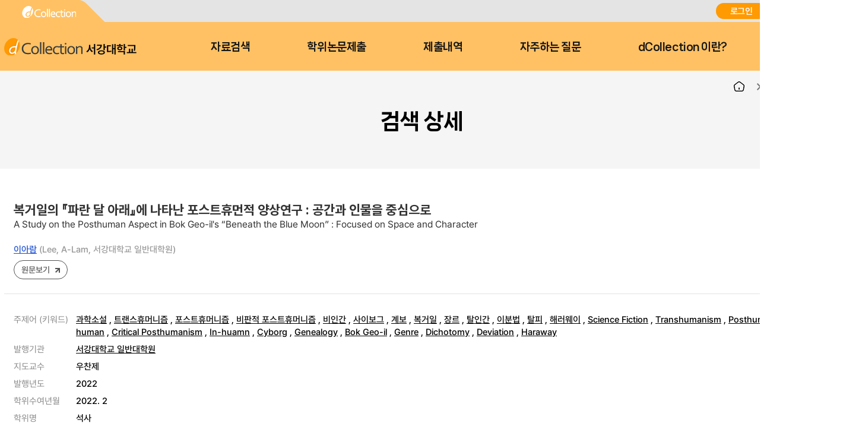

--- FILE ---
content_type: text/html;charset=UTF-8
request_url: https://dcollection.sogang.ac.kr/dcollection/srch/srchDetail/000000066696?navigationSize=10&query=%2B%28%2B%28creator_all%3A%22%EC%9D%B4%EC%95%84%EB%9E%8C%22%29%29&pageSize=10&insCode=211029&searchWhere1=creator_all&searchTotalCount=0&sortDir=desc&searchOption=em&pageNum=1&rows=10&searthTotalPage=0&treePageNum=1&sortField=score&start=0&ajax=false&searchText=%5B%EC%A0%80%EC%9E%90%3A%EC%9D%B4%EC%95%84%EB%9E%8C%5D&searchKeyWord1=%EC%9D%B4%EC%95%84%EB%9E%8C
body_size: 42823
content:




























<!DOCTYPE html>
<html lang="ko">
<head>
	<meta http-equiv="Content-Type" content="text/html; charset=utf-8"/>
	<meta http-equiv="X-UA-Compatible" content="IE=edge" />
	<meta name="description" content="디지털 학술정보 유통시스템" />
	<meta name="keyword" content="dCollection, Digital collection, 학술정보 유통시스템, 디지털 학술정보" />
    <title>dCollection 디지털 학술정보 유통시스템</title>
    

































































	 
		
	
	





	<script type="text/javascript">
		var ASK_ADMIN = '관리자에게 문의하시기 바랍니다.';
		var SELECT_DATE = '날짜선택';
		var DELETE = '삭제';		
		var ERROR_PROCESS = '처리중 오류가 발생했습니다.';
		var ERROR_OCCURRED = '오류가 발생했습니다.';
		var SESSION_TIMEOUT = '세션이 만료되었습니다.\n로그인이 필요합니다.';
		var LOGIN_REQUIRED = '로그인이 필요합니다.';
		var AUTH_REQUIRED = '권한이 필요합니다.';
		var REQUIRED_CONTENT = '내용을 입력하세요.';
		var MODIFY_SUCCESS = '수정되었습니다.';
		var DELETE_SUCCESS = '삭제되었습니다.';
		var PROCESS_SUCCESS = '처리되었습니다.';
		var ITEM_NO_MODIFY = '변경사항이 없거나 일치항목이 없습니다.';
		var ITEM_NO_EXIST = '아이템이 없습니다.';
		var ITEM_NO_ACCEPT = '별도제출 아이템은 인수처리할 수 없습니다.';
		var ITEM_NO_SELECT = '선택된 항목이 없습니다.';
		var ITEM_NO_CONVERT = '변환완료되지 않은 아이템은 검증처리할 수 없습니다.';
		var ITEM_NO_RECONVERT = '변환실패 상태의 아이템에 대해서만 재변환이 가능합니다.';
		var ITEM_NO_REJECT = '제출자가 제출한 논문만 반송이 가능합니다.';
		var ITEM_NO_MULTI_REJECT = '하나씩 반송처리할 수 있습니다.';
		var CONFIRM_INSERT = '등록하시겠습니까?';
		var CONFIRM_UPDATE = '수정하시겠습니까?';
		var CONFIRM_DELETE = '삭제하시겠습니까?';
		var CONFIRM_REJECT = '반송처리 하시겠습니까?';
		var CONFIRM_CONVERT = '변환 처리하시겠습니까?';
		var CONFIRM_ACCEPT = '인수 처리하시겠습니까?';
		var CONFIRM_VERIFY = '검증 처리하시겠습니까?';
		var CONFIRM_TRANSFER = '이관 처리하시겠습니까?';
		var CONFIRM_RECONVERT = '재변환 처리하시겠습니까?';
		var CONFIRM_CLEAN_DELETE = '아이템이 영구적으로 삭제됩니다. \n완전삭제하시겠습니까?';
		var CONFIRM_SUBMIT = '논문을 제출완료 처리하시겠습니까?';
		var CONFIRM_RESTORE = '복원하시겠습니까?';
		var CONFIRM_MODIFT_LICENSE = '저작권동의정보를 수정하시겠습니까?';
		var ERROR_TOC = '입력된 목차(책갈피) 정보에 오류가 있습니다.';
		var REQUIRED_TOC = '입력된 목차(책갈피)를 입력하세요.';
		var REQUIRED_PRINT_REASON = '확인서 제출 용도를 입력 해 주세요.';
		var AGREE_INTERNAL = '저작권동의는 하지 않았으나\n학교의 정책상 관내의 이용자에 한해서 원문보기만 제공됩니다.';
		var AGREE_ORIGINAL = '저작권 동의를 하지 않았으므로 원문은 서비스되지 않습니다.\n원문서비스를 원하시면 저작권 동의를 하시기 바랍니다.';
		var ITEM_CHANGE = '정말로 컬렉션 내의 모든 아이템에 일괄적용 하시겠습니까?';
		var WATERMARK_CHANGE = '워터마크 일괄수정 시 해당컬렉션의 전체 아이템이 \n재변환 되어 원문서비스가 중단 될 수 있습니다.\n계속 진행하시겠습니까?';
		var REQUIRED_COLLECTION = '컬렉션을 선택하세요.';
		var TEMP_SAVE_SUCCESS = '임시저장 되었습니다.';
		var SERVICEPRINT_ERROR = '선택 논문은 관리자 처리 후 제출확인서 출력이 가능합니다.(제출 후 3-4일 소요)';
		var AGREEPRINT_ERROR = '선택 논문은 관리자 처리 후 저작권동의서/제출확인서 출력이 가능합니다.(제출 후 1-2일 소요)';
		var SUBMITPRINT_ERROR = '선택 논문은 관리자 처리 후 제출확인서 출력이 가능합니다.(제출 후 2-3일 소요)';
		var NOT_OPENED = '논문제출기간 전입니다.';
		var ALREADY_CLOSED = '논문제출기간이 지났습니다.';
		var ALREADY_SUBMITED = '이미 제출한 컬렉션입니다.';
		var REQUIRED_DOC_MEDIA = '문서나 동영상 파일을 등록하세요.';
		var REQUIRED_DOC = '문서 파일을 등록하세요.';
		var REQUIRED_INJUNJI = '인준지를 등록하세요';
		var REQUIRED_MULTIMEDIA_FILE = '멀티미디어 파일을 등록하세요.';
		var REQUIRED_REFERENCE = '참고문헌을 등록하세요.';
		var VALIDATE_MAX_COUNT = '1개만 등록 가능합니다.';
		var CONFIRM_FILE_DELETE = '파일을 삭제하시겠습니까?';
		var REQUIRED_INPUT_BOX = '선택된 텍스트 상자가 없습니다.';
		var VALIDATE_TYPE_NOT_ALLOWED = '는 허용되지 않는 파일입니다.';
		var VALIDATE_SIZE_TOO_BIG = '의 용량이 너무 큽니다.';
		var TRANSMISSION_CANCEL = '전송이 취소되었습니다.';
		var UPLOAD_INFO1 = '※ 업로드 완료 후에 등록완료 버튼을 누르세요.';
		var UPLOAD_INFO2 = '업로드 완료중 입니다. 파일 사이즈에 따라 소요 시간이 증가됩니다.';
		var UPLOAD_COMPLETE = '100% 업로드 완료.';
		var UPLOAD_ERROR_OCCURRED = '정보 입력 오류가 발생했습니다.';
		var UPLOAD_FILE_ERROR_OCCURRED = '정보 입력 오류가 발생했습니다.';
		var RESTRICT_REASON = '원문서비스 게시일을 지정한 경우 사유서를 도서관에 제출해주시기 바랍니다.';
		var REQUIRED_MULTIMEDIA = '동영상 저작권을 선택하셔야 됩니다.';
		var REQUIRED_ADD_MATERIAL = '추가자료 저작권을 선택하셔야 됩니다.';
		var REQUIRED_REMOVE_MULTIMEDIA = '동영상이나 추가파일을 삭제 후에 원문유형을 변경하세요.';
		var SUBMIT_NOT_MOD = '제출완료 후 논문을 수정할 수 없습니다. 그래도 제출하시겠습니까?';
		var SUBMIT_COMPLETE = '※ 제출하신 논문의 정보를 확인하신 후 반드시 [제출완료] 버튼을 눌러 제출을 완료하시기 바랍니다.';
		
		var context = '/dcollection';
		var docRoot = '/dcollection';
		var lang = 'ko';
		var images = '/dcollection/images';
		var uploadFileSize = 10485760;
		var uploadOriginalFileSize = 524288000;
		var uploadAgreeFileSize = 20971520;
		var multimediaUseType = 'D';
		var multimediaUrl = 'http://www.dcollection.net:7478/hdcm';
		var multiviewUrl = 'http://www.dcollection.net:7478/hdcm/multiView/';
		var multiviewOriginalUrl = 'http://www.dcollection.net:7478/hdcm/multiViewOriginal/';
		var multimediaCloudUrl = 'http://kocw.xcache.kinxcdn.com';
		var multimediaCloudPath = '/DCOLL';
		var multimediaPath = '/multimedia';
		var chunkSize = 10485760;
		var mediaSize = 3221225472;
		var mediaFileSize = 2097152000;
		var mailUse = true;
		var smsUse = false;
		var loginUse = true;
		var linkUse = false;
		var linkUrl = '';
		var isUserTable = true;
		var isUserGateway = false;
		var lasSeriesUse = false;
		var isAdmin = false;
		var isStaff = false;
		var isPrivateMod = false;
		var privateVer = '0';
		var isOrgPdfUse = false;
		//PDF만 제출 여부
		var submiterPdf = true;
		var isniUse = true;
		var doiUse = false;
		var urekaUse = false;
		var urekaUrl = '';
		var agreeSeparateUse = true;
		var converterName = 'unidocs';
		
	</script>

	<link rel="shortcut icon" href="/dcollection/images/favicon.ico" type="image/x-icon" />
	<link rel="icon" href="/dcollection/images/favicon.ico" type="image/x-icon" />
    <link rel="apple-touch-icon-precomposed" sizes="114x114" href="/dcollection/images/apple-touch-icon-114x114-precomposed" />
	<link rel="apple-touch-icon-precomposed" sizes="72x72" href="/dcollection/images/fapple-touch-icon-76x76.png" />
	<link rel="apple-touch-icon-precomposed" sizes="57x57" href="/dcollection/images/apple-touch-icon.png" />
    
    
    	<link rel="stylesheet" type="text/css" href="/dcollection/style/submiter/reset.css">
		<link rel="stylesheet" type="text/css" href="/dcollection/script/swiper/swiper.min.css">
    	<link rel="stylesheet" type="text/css" href="/dcollection/style/submiter/standard.css">
    	<link rel="stylesheet" type="text/css" href="/dcollection/style/submiter/theme/common.css">
		<link rel="stylesheet" type="text/css" href="/dcollection/style/submiter/theme/sub.css">     
	    <link rel="stylesheet" type="text/css" href="/dcollection/style/commons/bootstrap-iso.css" />





	
	
	<link type="text/css" rel="stylesheet" href="/dcollection/js/jqeury-ui/jquery-ui.min.css">
    <link type="text/css" rel="stylesheet" href="/dcollection/js/sticky/jquery.stickytable.css">
	<link type="text/css" rel="stylesheet" href="/dcollection/js/summernote/summernote.css" />

    <script src="/dcollection/js/jquery-cdn/jquery-3.5.1.min.js"></script>
	<script src="/dcollection/js/bootstrap/bootstrap.min.js"></script>
	<script src="/dcollection/js/jquery.popupwindow.js"></script>
	<script src="/dcollection/js/jquery.is_blank.js"></script>
    <script src="/dcollection/js/jqeury-ui/jquery-ui.min.js"></script>
	<script src="/dcollection/js/jquery.fileupload.js"></script>
    <script src="/dcollection/js/jquery.iframe-transport.js"></script>
    <script src="/dcollection/js/jquery.print.js"></script>
	<script src="/dcollection/js/jquery.form.min.js"></script>
	<script src="/dcollection/js/zebra_cookie.js"></script>
    <script src="/dcollection/js/sticky/jquery.stickytable.js"></script>

    <script src="/dcollection/js/summernote/summernote.min.js"></script>
	
		<script src="/dcollection/js/summernote/lang/summernote-ko-KR.min.js"></script>
	
    
    <script src="/dcollection/script/commons/common.js"></script>
    <script src="/dcollection/script/menu.js"></script>
	<script src="/dcollection/script/sub.js"></script>
    <script src="/dcollection/script/swiper/swiper.min.js"></script>

	
	
    <script type="text/javascript" src="/dcollection/script/search/search.js"></script>
</head>
<body >
<!-- 일반이용자 -->
	
		<div id="wrap">
			












<script>
	$(document).ready(function(e){
		//agent check 추가
	    var agent = navigator.userAgent.toLowerCase();
		if ( !((navigator.appName == 'Netscape' && navigator.userAgent.search('Trident') != -1) || (agent.indexOf("msie") != -1)) ) {
			$('.topInfo').hide();
		}

		$(".lang").on('change',function(){
			window.location.href = '/dcollection/srch/srchDetail/000000066696?localeParam='+$(this).val();
	    });
		
		var logoChange = setInterval(function() {					   
		    if($(".logoKor").attr("style").indexOf("display: none;")>-1){
		    	$(".logoEng").toggle();	
		    	$(".logoKor").toggle("slide", { direction: 'down'},2000);		    		    			    			   		    	
		    }else{
		    	$(".logoKor").toggle();	 
		    	$(".logoEng").toggle("slide", { direction: 'down'},2000);	 	     	
		    }		    		     
		}, 6000);	
	});
</script>

	
	
		
		
	











	<div id="header">
		<div class="top">
			<div>
				<div class="quickLink">
					<a href=""><img src="/dcollection/images/ko/common/header/quickLink1.png" alt="dCollection">
					</a>
<!-- 					<a href=""> -->


<!-- 					</a> -->
					
				</div>
				<div class="log">
					
						<a href="/dcollection/login" title="로그인" class="login">로그인</a>
						
					
					


					<select class="lang">
						<option id="lang_ko" value="ko" selected>KOR</option>
						<option id="lang_en" value="en" >ENG</option>
					</select>
				</div>
			</div>
		</div>
		<div class="bottom">
			<div>
				<h1 class="logo">
					<a href="/dcollection/">
						<img src="/dcollection/images/ko/common/header/logo.png" alt="서강대학교"><span>서강대학교</span>
					</a>
				</h1>
				<!-- gnb -->
				<div id="gnb">
					<ul>
						<li>
							<a href="/dcollection/srch/srchSearch">자료검색</a>
							<div>
								
								
									
									
										
										
											
											
											
											
										
										
									
								
								
								<ul>
									
									
										
											
											
												
												
												<li><a href="/dcollection/browse/broDeptDir">학과별</a></li>
											
											
										
									
										
											
											
											
												
												<li><a href="/dcollection/browse/broColDir" >컬렉션</a></li>
											
										
									
									
									<li><a href="/dcollection/browse/broTitList">제목순</a></li>
								</ul>
							</div>
						</li>
						<li class="select">
							<a href="/dcollection/submit/process/help">학위논문제출</a>
						</li>
						<li>
							<a href="/dcollection/submit/submiter/list">제출내역</a>
						</li>
						<li>
							<a href="/dcollection/bbs/faq/faqList/ko">자주하는 질문</a>
						</li>
						<li>
							<a href="/dcollection/intro">dCollection 이란?</a>
						</li>
					</ul>
				</div>
				<!-- //gnb -->
<!-- 				<div class="moveArea" style="width:40px;"> -->

<!-- 					<a href="" class="searchBtn">검색바로가기</a> -->
<!-- 					<div class="searchPop"> -->
<!-- 						<form name="searchFBean" id="" class="searchFrm" method="get" action="/srch/srchResultList"> -->
<!-- 							<fieldset> -->
<!-- 								<legend>검색옵션 선택 및 검색어 입력</legend> -->
<!-- 								<div> -->
<!-- 									<select name="searchWhere1"> -->
<!-- 										<option value="all">전체</option> -->
<!-- 										<option value="title_all">서명</option> -->
<!-- 										<option value="creator_all">저자</option> -->
<!-- 										<option value="publisher_srch">발행처</option> -->
<!-- 										<option value="subject">주제어</option> -->
<!-- 										<option value="advisor">지도교수</option> -->
<!-- 										<option value="major_srch">학과명</option> -->
<!-- 									</select> -->
<!-- 									<div class="inputArea"> -->
<!-- 										<input type="text" name="searchKeyWord1" required="required" placeholder=""> -->

<!-- 									</div> -->
<!-- 								</div> -->
<!-- 							</fieldset> -->
<!-- 						</form> -->
<!-- 					</div> -->

<!-- 				</div> -->
			</div>
		</div>
	</div>

<!-- header -->
			<hr />
			







<script>
	$(document).ready(function(e){
		$('.detailInfo dl dt a.moreOpen').click(function(){
			$(this).hide();
			$(this).parent().parent().find('a.moreClose').show();
			$(this).parent().parent().find('.view').hide();
			$(this).parent().parent().find('.moreView').show();
			$('.detailInfo dl dt a.moreClose').click(function(){
				$(this).hide();
				$(this).parent().parent().find('a.moreOpen').show();
				$(this).parent().parent().find('.view').show();
				$(this).parent().parent().find('.moreView').hide();
				return false;
			});
			return false;

		});


		$("#itemDetailExport").click(function(){
			$(this).target = "_blank";
			$.popupWindow(context+"/srch/popup/srchExportPopup?id=000000066696", {name:'exportPopup',height:750, width:700, scrollbars:true, resizable:true});

		});

		$("#metaView").click(function(){
			$(this).target = "_blank";
			$.popupWindow(context+"/srch/popup/srchMetaViewPopup/000000066696", {name:'metaViewPopup',height:750, width:700, scrollbars:true, resizable:true});

		});
	});

</script>
<link rel="stylesheet" type="text/css" href="/dcollection/style/submiter/search.css">

	
		
		
		
		
		
		
		
		
		
		
		
		
		
		
	

	
		
		
		
		
		
		
		
		
		
		
		
		
		
		
	

	
		
		
		
		
		
		
		
		
		
		
		
		
		
		
	

	
		
		
		
		
		
		
		
		
		
		
		
		
		
		
	

	
		
		
		
		
		
		
		
		
		
		
		
		
		
		
	

	
		
		
		
		
		
		
		
		
		
		
		
		
		
		
	

	
		
		
		
		
		
		
		
		
		
		
		
		
		
		
	

	
		
		
		
		
		
		
		
		
		
		
		
		
		
		
	

	

	
		
		
		
		
		
		
		
		
		
		
		
		
		
		
	

	
		
		
		
		
		
		
		
		
		
		
		
		
		
		
	

	
		
		
		
		
		
		
		
		
		
		
		
		
		
		
	

	
		
		
		
		
		
		
		
		
		
		
		
		
		
		
	

	
		
		
		
		
		
		
		
		
		
		
		
		
		
		
	

	
		
		
		
		
		
		
		
		
		
		
		
		
		
		
	

	
		
		
		
		
		
		
		
		
		
		
		
		
		
		
	

	
		
		
		
		
		
		
		
		
		
		
		
		
		
		
	

	
		
		
		
		
		
		
		
		
		
		
		
		
		
		
	

	
		
		
		
		
		
		
		
		
		
		
		
		
		
		
	

	
		
		
		
		
		
		
		
		
		
		
		
		
		
		
	

	
		
		
		
		
		
		
		
		
		
		
		
		
		
		
	

	
		
		
		
		
		
		
		
		
		
		
		
		
		
		
	

	
		
		
		
		
		
		
		
		
		
		
		
		
		
		
	

	
		
		
		
		
		
		
		
		
		
		
		
		
		
		
	

	
		
		
		
		
		
		
		
		
		
		
		
		
		
		
	

	
		
		
		
		
		
		
		
		
		
		
		
		
		
		
	

	
		
		
		
		
		
		
		
		
		
		
		
		
		
		
	

	<!-- container -->
		<div class="container">
		
			<div class="containerTop">
				<div>
					<ul class="navigation">
						<li class="home"><a href="/dcollection/"><img src="/dcollection/images/ko/common/ico/home.png" alt="Home"></a></li>
						<li><a href="#">검색</a></li>
						<li class="currentPage"><a href="#">검색 상세</a></li>
					</ul>
					<h2 class="title">검색 상세</h2>
				</div>
			</div>
		
			<div id="content">
				<div class="searchDetail">
					<div class="bookBriefInfo">
						<div class="titArea">
							<h3 class="bookTit">
								복거일의 『파란 달 아래』에 나타난 포스트휴먼적 양상연구
								 : 공간과 인물을 중심으로
								
								
							</h3>
							<p class="translated">A Study on the Posthuman Aspect in Bok Geo-il&#039;s “Beneath the Blue Moon” : Focused on Space and Character</p>
						</div>
						<ul class="related">
							<li class="writer">
								<a href="/dcollection/srch/srchResultListByLink?keyword=%EC%9D%B4%EC%95%84%EB%9E%8C&field=creator_all">이아람</a> (Lee, A-Lam, 서강대학교 일반대학원) 
							</li>
							<li class="volume">
								
								
								
								<a href="/dcollection/srch/srchDetail/"></a>
							</li>
						</ul>
						<ul class="bookBtns">
							<li>
								
									
									
										
										
										
											<a class="bookBtn" href="javascript:orgView('000000066696');">원문보기</a>
										
									
								
							</li>
						</ul>
					</div>
					<div class="bookDetailInfo">
						<ul class="detailArea">
							
								
									
										
											
										
										
										
									
								
							
								
									
										
											
										
										
										
									
								
							
								
									
										
											
										
										
										
									
								
							
								
									
										
											
										
										
										
									
								
							
								
									
										
											
										
										
										
									
								
							
								
									
										
											
										
										
										
									
								
							
								
									
								
							
								
									
										
											
												
													
														
														
															<li>
																<span class="eleName">주제어 (키워드)</span>
																<span class="eleMeta">
															 
																
																<a href="/dcollection/srch/srchResultListByLink?keyword=%EA%B3%BC%ED%95%99%EC%86%8C%EC%84%A4&field=subject">과학소설</a>
															 
																
																, <a href="/dcollection/srch/srchResultListByLink?keyword=+%ED%8A%B8%EB%9E%9C%EC%8A%A4%ED%9C%B4%EB%A8%B8%EB%8B%88%EC%A6%98&field=subject"> 트랜스휴머니즘</a>
															 
																
																, <a href="/dcollection/srch/srchResultListByLink?keyword=+%ED%8F%AC%EC%8A%A4%ED%8A%B8%ED%9C%B4%EB%A8%B8%EB%8B%88%EC%A6%98&field=subject"> 포스트휴머니즘</a>
															 
																
																, <a href="/dcollection/srch/srchResultListByLink?keyword=+%EB%B9%84%ED%8C%90%EC%A0%81+%ED%8F%AC%EC%8A%A4%ED%8A%B8%ED%9C%B4%EB%A8%B8%EB%8B%88%EC%A6%98&field=subject"> 비판적 포스트휴머니즘</a>
															 
																
																, <a href="/dcollection/srch/srchResultListByLink?keyword=+%EB%B9%84%EC%9D%B8%EA%B0%84&field=subject"> 비인간</a>
															 
																
																, <a href="/dcollection/srch/srchResultListByLink?keyword=+%EC%82%AC%EC%9D%B4%EB%B3%B4%EA%B7%B8&field=subject"> 사이보그</a>
															 
																
																, <a href="/dcollection/srch/srchResultListByLink?keyword=+%EA%B3%84%EB%B3%B4&field=subject"> 계보</a>
															 
																
																, <a href="/dcollection/srch/srchResultListByLink?keyword=+%EB%B3%B5%EA%B1%B0%EC%9D%BC&field=subject"> 복거일</a>
															 
																
																, <a href="/dcollection/srch/srchResultListByLink?keyword=+%EC%9E%A5%EB%A5%B4&field=subject"> 장르</a>
															 
																
																, <a href="/dcollection/srch/srchResultListByLink?keyword=+%ED%83%88%EC%9D%B8%EA%B0%84&field=subject"> 탈인간</a>
															 
																
																, <a href="/dcollection/srch/srchResultListByLink?keyword=+%EC%9D%B4%EB%B6%84%EB%B2%95&field=subject"> 이분법</a>
															 
																
																, <a href="/dcollection/srch/srchResultListByLink?keyword=+%ED%83%88%ED%94%BC&field=subject"> 탈피</a>
															 
																
																, <a href="/dcollection/srch/srchResultListByLink?keyword=+%ED%95%B4%EB%9F%AC%EC%9B%A8%EC%9D%B4&field=subject"> 해러웨이</a>
															 
																
																, <a href="/dcollection/srch/srchResultListByLink?keyword=+Science+Fiction&field=subject"> Science Fiction</a>
															 
																
																, <a href="/dcollection/srch/srchResultListByLink?keyword=+Transhumanism&field=subject"> Transhumanism</a>
															 
																
																, <a href="/dcollection/srch/srchResultListByLink?keyword=+Posthumanism&field=subject"> Posthumanism</a>
															 
																
																, <a href="/dcollection/srch/srchResultListByLink?keyword=+Post%E2%80%93human&field=subject"> Post–human</a>
															 
																
																, <a href="/dcollection/srch/srchResultListByLink?keyword=+Critical+Posthumanism&field=subject"> Critical Posthumanism</a>
															 
																
																, <a href="/dcollection/srch/srchResultListByLink?keyword=+In-huamn&field=subject"> In-huamn</a>
															 
																
																, <a href="/dcollection/srch/srchResultListByLink?keyword=+Cyborg&field=subject"> Cyborg</a>
															 
																
																, <a href="/dcollection/srch/srchResultListByLink?keyword=+Genealogy&field=subject"> Genealogy</a>
															 
																
																, <a href="/dcollection/srch/srchResultListByLink?keyword=+Bok+Geo-il&field=subject"> Bok Geo-il</a>
															 
																
																, <a href="/dcollection/srch/srchResultListByLink?keyword=+Genre&field=subject"> Genre</a>
															 
																
																, <a href="/dcollection/srch/srchResultListByLink?keyword=+Dichotomy&field=subject"> Dichotomy</a>
															 
																
																, <a href="/dcollection/srch/srchResultListByLink?keyword=+Deviation&field=subject"> Deviation</a>
															 
																
																, <a href="/dcollection/srch/srchResultListByLink?keyword=+Haraway&field=subject"> Haraway</a>
															 
															 	</span>
															 </li>
														
													
													
													
													
													
													
												
											
										
										
										
									
								
							
								
							
								
									
										
											
												
													
													
														<li>
															<span class="eleName">발행기관</span>
														
															<span class="eleMeta"><a href="/dcollection/srch/srchResultListByLink?keyword=%EC%84%9C%EA%B0%95%EB%8C%80%ED%95%99%EA%B5%90+%EC%9D%BC%EB%B0%98%EB%8C%80%ED%95%99%EC%9B%90&field=publisher_srch">서강대학교 일반대학원</a></span>
														</li>
													
													
													
													
													
												
											
										
										
										
									
								
							
								
									
										
											
												
													
													
													
													
													
													
														<li>
															<span class="eleName">지도교수</span>
															<span class="eleMeta">우찬제</span>
														</li>
													
												
											
										
										
										
									
								
							
								
									
										
											
												
													
													
													
													
													
													
														<li>
															<span class="eleName">발행년도</span>
															<span class="eleMeta">2022</span>
														</li>
													
												
											
										
										
										
									
								
							
								
									
										
											
												
													
													
													
													
													
													
														<li>
															<span class="eleName">학위수여년월</span>
															<span class="eleMeta">2022. 2</span>
														</li>
													
												
											
										
										
										
									
								
							
								
									
								
							
								
									
										
										
										
									
								
							
								
									
										
											
												
													
													
													
													
													
													
														<li>
															<span class="eleName">학위명</span>
															<span class="eleMeta">석사</span>
														</li>
													
												
											
										
										
										
									
								
							
								
									
										
											
												
													
													
													
													
													
													
														<li>
															<span class="eleName">학과 및 전공</span>
															<span class="eleMeta">일반대학원 국어국문학과</span>
														</li>
													
												
											
										
										
										
									
								
							
								
									
										
										
										
									
								
							
								
									
										
										
										
									
								
							
								
									
										
										
										
									
								
							
								
									
										
										
										
									
								
							
								
									
										
											
										
										
										
									
								
							
								
									
										
											
												
													
													
													
														<li>
															<span class="eleName">실제 URI</span>
															<span class="eleMeta"><a href="http://www.dcollection.net/handler/sogang/000000066696" target="_blank">http://www.dcollection.net/handler/sogang/000000066696</a></span>
														</li>
													
													
													
													
												
											
										
										
										
									
								
							
								
									
										
										
											<li>
												<span class="eleName">UCI</span>
												<span class="eleMeta">I804:11029-000000066696</span>
											</li>
										
										
									
								
							
								
									
								
							
								
									
										
											
												
													
													
													
													
													
													
														<li>
															<span class="eleName">본문언어</span>
															<span class="eleMeta">한국어</span>
														</li>
													
												
											
										
										
										
									
								
							
								
									
										
											
												
													
													
													
													
													
													
														<li>
															<span class="eleName">저작권</span>
															<span class="eleMeta">서강대학교 논문은 저작권 보호를 받습니다.</span>
														</li>
													
												
											
										
										
										
									
								
							
						</ul>
					</div>
					<div class="bookContents">
						
							
								<div class="bookContent">
									<h4 class="bcTit">초록 (요약문)</h4>
									<p class="bcTxt">
										  복거일은 한국 SF의 계보를 연구하는 데 있어 빼놓을 수 없는 작가 중 한 사람으로, 본고에서는 그의 장편소설인 『파란 달 아래』에 나타나는 포스트휴먼적 양상을 분석하고 한국 과학소설의 계보에서의 그 위치를 탐구하고자 한다. 이 소설에서 드러나는 복거일의 의도는 다소 계몽적/기술 강조적이었기 때문에 『파란 달 아래』의 중심서사에는 트랜스휴먼적/기술적 포스트휴먼의 경향이 주도적이었다. 그러나 『파란 달 아래』의 주변적이고 타자적인 위치로 갈수록 기존 휴머니즘의 형상을 부정하는 ‘비판적 포스트휴머니즘’이 모습이 드러난다. 이는 ‘레이디 오렉스’로 대표되는 비인간의 모습으로 나타나며 이러한 비인간을 주체의 자리에 올려놓는 모습으로 나타난다. 이러한 경향은 비단 『파란 달 아래』라는 하나의 소설에 한정되는 우연적인 것이 아니라 복거일의 이후 다른 단편 SF 소설에서도 확대되어 나타나는 특성이다. 즉, 『파란 달 아래』는 복거일의 소설에서의 포스트휴먼 양상의 변화를 보여주고 있다고 할 수 있으며, 한국 SF의 비인간 주체가 강조되는 모습을 보여주고 있다고도 볼 수 있다.
  본 논문의 Ⅰ장에서는 연구 목적과 기존 연구에 대해 밝히며 방법론에 대해 소개한다. 본고는 방법론으로 닉 보스트롬의 트랜스휴머니즘과 브라이도티와 헤어브레히터, 그리고 해러웨이의 비판적 포스트휴머니즘을 선택한다.
  Ⅱ장에서는 『파란 달 아래』의 핵심 플롯인 장영실 기지와 김일성 혁명 기지의 통합과 월면공화국의 설립을 분석한다. Ⅱ장의 1절에서는 월면공화국의 설립의 서사가 지구 중심주의의 해체적 성격을 가지고 있음을 보인다. 포스트휴머니즘은 과학기술이 가져온 변화 속에서 기존의 지구 중심적, 인간 중심적 담론이 더이상 유효하지 않음을 보이는 이론이다. 월면공화국의 설립과 이에 따른 기존 구세계와 월면기지의 대립은 포스트휴먼의 반휴머니즘적, 탈인간중심적 면모와 ‘파란 달 아래’의 면모가 어떻게 교섭하는지를 나타내는 장이 될 것이다. 그러나 이 장에서 설명하는 중심서사에서는 동시에 우주 개척에 대한 당위성 역설과 이를 통한 계몽주의적 사상이 드러난다. 이는 지극히 고전주의적 휴머니즘의 면모이며 미래 이상향의 추구를 통해 주로 나타나며, Ⅱ장 2절에서 리명규의 서사를 중심적으로 분석하며 포스트휴머니즘 중 ‘스테로이트 계몽주의’라고도 불리는 트랜스휴머니즘의 면모와, 인공적 타자 창조를 통해 인간의 한계를 극복하고자 하는 기술적 포스트휴머니즘의 면모가 『파란 달 아래』의 플롯에 포함되어 있음을 밝힌다.
  Ⅲ장에서는 달세계에 나타난 타자적 존재들에 대해 다룬다. 『파란 달 아래』의 중심화자인 리명순은 달세계에 적응하고 핵심 플롯에 참여하는 과정에서 이루어지는 변형의 양상을 보인다. 이때 변형의 다른 이름은 되기이며, 리명순은 달세계에서 포스트휴먼으로의 되기를 이룬다. 리명순의 변화는 처음에는 리명규와의 결염을 통해 이루어지나 트랜스휴머니스트적 성격을 보인 리명규와는 달리 비판적 포스트휴먼의 면모를 보인다. 이는 리명규와 다른 카르토그라피를 가지기 때문이며, 변신의 과정에서 다른 포스트휴먼과의 접촉을 이루었기 때문이다.
  이후 Ⅲ장의 2절에서는 리명순의 변신에 영향을 미친 주변 적 인물인 포스트휴먼, 달의 기계 인간 레이디 오렉스와 리명순 뱃속에 있는 아기의 성격에 대해 분석한다. 레이디 오렉스는 비판적 포스트휴머니즘이 제시한 비인간 주체로, 인간과 비인간의 경계를 흐리는 해러웨이의 혼종적 사이보그의 형태를 띄고 있다. 레이디 오렉스는 복거일의 이후 작품에서 지속적으로 발견되는 인간 이후의 ‘기계 인류’의 원형이기도 하다. 리명순의 뱃속에 있는 아기는 소설 내에서는 아직 등장하지 않아 직접적으로 다루어지지 않으며 그저 막연한 기대감으로만 짧게 제시된다.
  마지막 Ⅳ장에서는 한국 과학소설의 맥락에서 『파란 달 아래』의 이상향 추구와 해러웨이적 여성-사이보그의 면모가 어떠한 위치에 있는지를 밝힌다. 『파란 달 아래』의 이상향 추구는 기존의 계몽적이고 이분법적인 구도에서 어느정도 벗어나는 모습을 보여주며, ‘레이디 오렉스’로 대표되는 해러웨이적 여성-사이보그는 천편일률적으로 대상화되던 비인간 타자인 여성형 로봇을 인간의 사회적 네트워크로 편입시키는 모습을 보여준다.
  즉, 본고에서는 『파란 달 아래』의 공간과 인물의 논의에 집중하였으며 이것이 가지는 포스트휴먼적 속성과 한국 과학소설의 계보에서 가지는 의미를 탐구하였다. 이러한 시도는 한국 과학소설을 보다 다면적으로 읽고 복거일이 구상한 작품세계의 문화적 맥락을 파악하는 시도가 될 수 있을 것이다.
									</p>
									<a href="" class="moreBtn">more</a>
								</div>
							
							
						
							
								<div class="bookContent">
									<h4 class="bcTit">초록 (요약문)</h4>
									<p class="bcTxt">
										  Bok Geo-il is one of the indispensable writers in studying the genealogy of Korean SF. The purpose of this paper is to analyze the posthuman aspects of his full-length novel “Beneath the Blue Moon” and explores its position in the genealogy of Korean science fiction. Since Bok Geo-il&#039;s intention revealed in this novel was somewhat enlightening/technical, the tendency of transhuman/technical posthuman was led in the central narrative of “Beneath the Blue Moon”. However, as the marginal and other positions of “Beneath the Blue Moon” go, &#034;critical posthumanism,&#034; which denies the shape of existing humanism, emerges. This appears in the form of a in-human represented by ‘Lady Orex’, and appears in the form of placing such a in-human in the place of the subject. This trend is not limited to just one novel called “Beneath the Blue Moon”, but is a characteristic that has been expanded in other short SF novels since Bok Geo-il. In other words, “Beneath the Blue Moon” can be said to show a change in the posthuman pattern in Bok Geo-il&#039;s novel, and it can be seen that the in-human subject of Korean SF is emphasized.
  Chapter I of this paper reveals the purpose of the study and the existing research, and introduces the methodology. This paper selects Nick Bostrom&#039;s transhumanism, Braidotti and Herbrechter, and Haraway&#039;s critical posthumanism as methodologies.
  Chapter II analyzes the integration of the Jang Young-sil Base and the Kim Il-sung Revolutionary Base, the core plot of Under the Blue Moon, and the establishment of the Moon Surface Republic. Chapter II, Section 1, shows that the narrative of the establishment of the Moon Surface Republic has a dismantling nature of geocentricism. Posthumanism is a theory that shows that existing earth-centered and human-centered discourses are no longer valid amid changes brought about by science and technology. The establishment of the Moon Surface Republic and the resulting confrontation between the old world and the Moon surface base will be a venue for how posthuman anti-humanistic and post-humanistic aspects and “Beneath the Blue Moon” negotiate. However, in the central narrative explained in this chapter, at the same time, the paradox of justification for space exploration and the Enlightenment ideas are revealed. This is an extremely classical aspect of humanism and mainly appears through the pursuit of future utopia, and in Chapter II, Section 2, it analyzes Lee Myung-gyu&#039;s narrative and reveals that transhumanism, also called Steroid Enlightenment, and the plot of technological posthumanism to overcome human limitations through the creation of artificial hitters.
  Chapter III deals with other beings appearing in the moon world. Lee Myung-soon, the central speaker of “Beneath the Blue Moon”, shows a pattern of transformation in the process of adapting to the moon world and participating in the core plot. At this time, the other name of the transformation is ‘Becoming’, and Lee Myung-soon become a posthuman in the moon world. Lee Myung-soon&#039;s change was initially made through a bond with Lee Myung-gyu, but unlike Lee Myung-gyu, who showed a transhumanistic character, he shows a critical posthuman aspect. This is because it has a different cartography from Lee Myung-gyu, and because it made contact with other posthumans during the transformation process.
  Later, in Chapter III, Section 2 analyzes the characteristics of the surrounding characters that influenced the transformation of Lee Myung-soon, Lady Orex, the human of the moon&#039;s machine, and the baby in Lee Myung-soon&#039;s womb. Lady Orex is a in-human subject suggested by critical posthumanism and takes the form of a hybrid cyborg of Haraway that obscures the boundaries between humans and non-humans. Lady Orex is also the prototype of post-human &#039;machine mankind&#039; that is continuously found in works after Bok Geo-il. The baby in Lee Myung-soon&#039;s womb has not yet appeared in the novel, so it is not directly dealt with, but is presented briefly with vague expectations.
  Chapter IV reveals the pursuit of utopia in the context of Korean science fiction and the position of the Harawayian woman-cyborg. The pursuit of utopia in Under the Blue Moon shows some deviation from the existing enlightened and dichotomous composition, and the Haraway woman-cyborg, represented by Lady Orex, shows the incorporation of non-human type robots into the human’s social network.
  In other words, this paper focused on the discussion of space and characters in “Beneath the Blue Moon”, and explored the posthuman attributes of this and the meaning of the genealogy of Korean science fiction. Such an attempt could be an attempt to read Korean science fiction more broadly and grasp the cultural context of the world of works envisioned by Bok Geo-il.
									</p>
									<a href="" class="moreBtn">more</a>
								</div>
							
							
						
					</div>
				</div>
				<div class="btnBunchType1 mt40">
					<span><a href="#" id="itemDetailExport" class="btnType2">반출</a></span>
					<span><a href="#" id="metaView" class="btnType1">Meta View</a></span>
					
						
						
							<span><a href="/dcollection/srch/srchResultList?searchWhere1=creator_all&insCode=211029&searchKeyWord1=%EC%9D%B4%EC%95%84%EB%9E%8C&treePageNum=1&query=%2B%28%2B%28creator_all%3A%22%EC%9D%B4%EC%95%84%EB%9E%8C%22%29%29&navigationSize=10&start=0&pageSize=10&rows=10&searthTotalPage=0&pageNum=1&ajax=false&searchText=%5B%EC%A0%80%EC%9E%90%3A%EC%9D%B4%EC%95%84%EB%9E%8C%5D&sortField=score&searchTotalCount=0&sortDir=desc&searchOption=em" class="btnType2">목록</a></span>
						
					
				</div>
			</div>
		</div>
	<!-- //container -->
				<hr />
			<!-- footer 시작 -->
			


<!-- footer -->
<div id="footer">
	<div>
		<div class="footerMenu">
			
				<ul>
					<li class="privacy"><a href="javascript:popupPolicy();">개인정보처리방침</a></li>
				</ul>
			
		</div>
		<div class="address">
			<address><strong>04107 서울시 마포구 백범로35(신수동) 서강대학교 로욜라도서관</strong></address>
			<p class="copyright">Copyright ⓒ 2004 Loyola Library, Sogang University, All Rights Reserved. <a href="mailto:libcomp@sogang.ac.kr" style="color:#a2a7b3;text-decoration:none;">E-mail to Webmaster</a></p>
		</div>
	</div>
</div>

<script>
function popupPolicy(){
	$.popupWindow(context+'/common/popup/policy', {name:'popupPolicy', height:510, width:510, scrollbars:true});
}
</script>
<!-- //footer -->
			<!-- footer 끝 -->

			<div class="loading" style="display:none">
				<div>
					<img src="/dcollection/images/commons/loading.gif" alt="로딩화면" style="position" />
					<p>LOADING...</p>
				</div>
			</div>
		</div>
	
	
	<!-- 관리자 -->
	

</body>
</html>

--- FILE ---
content_type: text/css;charset=UTF-8
request_url: https://dcollection.sogang.ac.kr/dcollection/style/submiter/standard.css
body_size: 24066
content:
@charset "utf-8";

*{font-size:15px;font-family:Pretendard,sans-serif}
body{min-width:1420px;font-size:15px;font-family:Pretendard,sans-serif}
input{vertical-align:middle;font-family:Pretendard,sans-serif}
a{text-decoration:none;color:#333}
caption{position:absolute;width:0;height:0;overflow: hidden;visibility: hidden;text-indent: -9999px;}
legend{position:absolute;width:0;height:0;overflow: hidden;visibility: hidden;text-indent: -9999px;}
.skip{position:absolute;width:0;height:0;overflow: hidden;visibility: hidden;text-indent: -9999px;}

/* view */
.block{display:block !important}
.inlineB{display:inline-block !important;}
.hide{display:none;}
.inline-align {
  display: inline-block;
  vertical-align: middle;
  margin-left: 6px; /* 필요시 조정 */
}

/* align */
.fl{float:left !important}
.fr{float:right !important}
.clb{clear:both !important}
.alignC{text-align:center !important}
.alignL{text-align:left !important}
.alignR{text-align:right !important}

/* margin */
.mAuto{margin:0 auto !important}
.mg0{margin:0 !important}
.mt0{margin-top:0px !important}
.mt05{margin-top:5px !important}
.mt10{margin-top:10px !important}
.mt15{margin-top:15px !important}
.mt20{margin-top:20px !important}
.mt25{margin-top:25px !important}
.mt30{margin-top:30px !important}
.mt40{margin-top:40px !important}
.mt50{margin-top:50px !important}
.mr0{margin-right:0px !important}
.mr05{margin-right:5px !important}
.mr10{margin-right:10px !important}
.mr15{margin-right:15px !important}
.mr20{margin-right:20px !important}
.mr30{margin-right:30px !important}
.mr40{margin-right:40px !important}
.mr50{margin-right:50px !important}
.mb0{margin-bottom:0px!important}
.mb05{margin-bottom:05px!important}
.mb10{margin-bottom:10px!important}
.mb15{margin-bottom:15px!important}
.mb20{margin-bottom:20px !important}
.mb25{margin-bottom:25px !important}
.mb30{margin-bottom:30px !important}
.mb40{margin-bottom:40px !important}
.mb50{margin-bottom:50px !important}
.ml0{margin-left:0 !important}
.ml05{margin-left:5px !important}
.ml08{margin-left:8px !important}
.ml10{margin-left:10px !important}
.ml12{margin-left:12px !important}
.ml15{margin-left:15px !important}
.ml20{margin-left:20px !important}
.ml30{margin-left:30px !important}
.ml40{margin-left:40px !important}
.ml50{margin-left:50px !important}
/* padding */
.pd0{padding:0 !important;}
.pd05{padding:5px !important;}
.pd10{padding:10px !important;}
.pd15{padding:15px !important;}
.pd20{padding:20px !important;}
.pd30{padding:30px !important;}
.pt0{padding-top:0px !important;}
.pt05{padding-top:5px !important;}
.pt10{padding-top:10px !important;}
.pt15{padding-top:15px !important;}
.pt20{padding-top:20px !important;}
.pt30{padding-top:30px !important;}
.pt40{padding-top:40px !important;}
.pt50{padding-top:50px !important;}
.pb0{padding-bottom:0px !important;}
.pb05{padding-bottom:5px !important;}
.pb10{padding-bottom:10px !important;}
.pb15{padding-bottom:15px !important;}
.pb20{padding-bottom:20px !important;}
.pb30{padding-bottom:30px !important;}
.pb40{padding-bottom:40px !important;}
.pb50{padding-bottom:50px !important;}
.pl0{padding-left:0px !important;}
.pl05{padding-left:5px !important;}
.pl10{padding-left:10px !important;}
.pl12{padding-left:12px !important;}
.pl15{padding-left:15px !important;}
.pl20{padding-left:20px !important;}
.pl30{padding-left:30px !important;}
.pl40{padding-left:40px !important;}
.pl50{padding-left:50px !important;}
.pr0{padding-right:0px !important;}
.pr05{padding-right:5px !important;}
.pr10{padding-right:10px !important;}
.pr15{padding-right:15px !important;}
.pr20{padding-right:20px !important;}
.pr30{padding-right:30px !important;}
.pr40{padding-right:40px !important;}
.pr50{padding-right:50px !important;}
/* width */
.w20{width: 20px !important;}
.w30{width: 30px !important;}
.w40{width: 40px !important;}
.w50{width: 50px !important;}
.w60{width: 60px !important;}
.w70{width: 70px !important;}
.w80{width: 80px !important;}
.w90{width: 90px !important;}
.w100{width: 100px !important;}
.w120{width: 120px !important;}
.w150{width: 150px !important;}
.w180{width: 180px !important;}
.w200{width: 200px !important;}
.w250{width: 250px !important;}
.w300{width: 300px !important;}
.w350{width: 350px !important;}
.w400{width: 400px !important;}
.w450{width: 450px !important;}
.w475{width: 475px !important;}
.w500{width: 500px !important;}
.w550{width: 550px !important;}
.wp100{width: 100% !important;}

/* titStyle */
.titStyle1{margin:0 0 24px 6px;color:#000;font-family: PretendardB,sans-serif;font-size:20px;letter-spacing: -0.025em;}
.titStyle2{margin:0 0 12px 6px;color:#000;font-family: PretendardB,sans-serif;font-size:18px;letter-spacing: -0.025em;}
.titStyle2>span{display:block;margin-top:6px}

/* bg */
.bg1{background:#ff9902 !important;border:2px solid #ff9902 !important}
.bg2{background:#fff0d6 !important}

/* border */
.bn{border:none !important}

/* btnType */
.btnType1{display:inline-block;width:174px;height:51px;line-height: 49px;background:#676767;border-radius: 40px;border:2px solid #676767;color:#fff;font-family:PretendardEB,sans-serif;font-size:15px;letter-spacing: -0.025em;box-sizing: border-box;text-align: center;cursor:pointer;}
.btnType2{display:inline-block;width:174px;height:51px;line-height: 49px;border:2px solid #676767;border-radius: 40px;background:#fff;color:#676767;font-family:PretendardEB,sans-serif;font-size:15px;letter-spacing: -0.025em;box-sizing: border-box;text-align: center;cursor:pointer}
.btnType2.mini{width:174px;height:51px;line-height: 49px;font-family: PretendardSB,sans-serif;font-size:15px;}
.btnType3{display:inline-block;padding:5px 16px;background:#000;border-radius: 20px;border:none;color:#fff;font-family:PretendardM,sans-serif;font-size:14px;letter-spacing: -0.025em;cursor:pointer}
.btnType4{display: inline-block; min-width: 130px; height: 43px;line-height: 43px;background-color: #ff9902; border-radius: 25px; border: 0; color: #fff; font-family: NanumSquareNeoB, sans-serif; font-size: 17px;letter-spacing: -0.025em;box-sizing: border-box;text-align: center;cursor: pointer;}
.btnType5{display: inline-block; min-width: 130px; height: 43px;line-height: 43px;background-color: #4b4b4b; border-radius: 25px; border: 0; color: #fff; font-family: NanumSquareNeoB, sans-serif; font-size: 17px;letter-spacing: -0.025em;box-sizing: border-box;text-align: center;cursor: pointer;}

/* btnBunchType */
.btnBunchType1{display: -webkit-box;display: -ms-flexbox;display: flex;-webkit-box-pack: justify;-ms-flex-pack: justify;justify-content: center;-webkit-box-align: center;-ms-flex-align: center;align-items: center;margin-top:92px;}
.btnBunchType1>span{display:inline-block;margin:0 6px}

/* customChk */
.customChk{border:0;clip:rect(0 0 0 0);height:1px !important;width:1px !important;margin:-1px !important;overflow:hidden;padding:0;position:absolute !important;} 
.customChk + label{position:relative;display:inline-block;padding:0 0 0 32px;min-height:22px;line-height:22px;cursor:pointer}
.customChk + label::before{content:"";display:block;position:absolute;top:0;left:0;width:22px;height:22px;background:url(../../images/ko/common/ico/customChk1.png) no-repeat center;}
.customChk:focus + label::before{outline: 2px solid #000;}
.customChk + label.on::before{content:"";display:block;position:absolute;top:0;left:0;width:22px;height:22px;background:url(../../images/ko/common/ico/customChk1On.png) no-repeat center;}
.customChk:checked  + label::before{content:"";display:block;position:absolute;top:0;left:0;width:22px;height:22px;background:url(../../images/ko/common/ico/customChk1On.png) no-repeat center;}
.customChk:focus + label.on::before{content:"";display:block;position:absolute;top:0;left:0;width:22px;height:22px;background:url(../../images/ko/common/ico/customChk1On.png) no-repeat;}
.customChk + label.disable::before{content:"";display:block;position:absolute;top:0;left:0;width:22px;height:22px;background:url(../../images/ko/common/ico/customChk1.png) no-repeat center;}
.customChk:disabled + label::before{content:"";display:block;position:absolute;top:0;left:0;width:22px;height:22px;background:url(../../images/ko/common/ico/customChk1.png) no-repeat center;}

/* toggleBtn */
.toggleBtn{display: inline-block!important; margin-top: 0!important; margin-left: 10px;}
.toggleBtn input[type=checkbox]{border:0;clip:rect(0 0 0 0);height:1px !important;width:1px !important;margin:-1px !important;overflow:hidden;padding:0;position:absolute !important;}
.toggleBtn label{display: inline-block; width: 54px; height: 23px; background: #d8d8d8; border-radius: 12px; position: relative; cursor: pointer; vertical-align: bottom;}
.toggleBtn label::before{content: "OFF"; display: inline-block; font-size: 11px; color: #888888; font-family: MontserratEB, sans-serif; position: absolute; left: 7px; top: 7px; line-height: 1;}
.toggleBtn label::after{content: ""; display: inline-block; width: 17px; height: 17px; border-radius: 50%; background: #888888; position: absolute; left: 32px; top: 3px;box-shadow: -2px 1px 2.82px 0.18px rgba(0, 0, 0, 0.24); transition: left .3s;}
.toggleBtn input[type=checkbox]:checked + label{background: #fad295;}
.toggleBtn input[type=checkbox]:checked + label::before{content: "ON"; color: #ff5400; left: 29px; top: 7px;}
.toggleBtn input[type=checkbox]:checked + label::after{left: 5px; background: #ff9a02;}


/* customRadio */
.customRadio + label{display:inline-block;line-height:0;vertical-align:middle}
.customRadio{border:0;clip:rect(0 0 0 0);height:1px;margin:-1px;overflow:hidden;padding:0;position:absolute;width:1px}
.customRadio + label{position:relative;display:inline-block;padding:0 0 0 24px;min-height:20px;line-height:20px;;cursor:pointer;color:#000;font-size:16px;font-family: PretendardM,sans-serif;letter-spacing: -0.005em;}
.customRadio + label::before{content:"";display:block;position:absolute;top:0;left:0;width:16px;height:16px;border:2px solid #9d9d9d;border-radius: 100%;}
.customRadio:focus + label::before{outline:2px solid #000}
.customRadio.on + label::before{border:2px solid #ff9902}
.customRadio.on + label::after{content:"";display:block;position:absolute;top:5px;left:5px;width:10px;height:10px;background:#ff9902;border-radius: 100%;}
.customRadio:checked + label::before{border:2px solid #ff9902}
.customRadio:checked + label::after{content:"";display:block;position:absolute;top:5px;left:5px;width:10px;height:10px;background:#ff9902;border-radius: 100%;}
.customRadio:focus + label.on::before{outline:2px solid #000}
.customRadio:disabled + label::before{border:1px solid #9d9d9d}
.customRadio:disabled + label::after{content:"";display:block;position:absolute;top: 1px;left: 1px;width: 14px;height: 14px;background: #ddd;border-radius: 100%;}
.customRadio:disabled + label.disableOn::before{border:1px solid #f5f5f5}
.customRadio:disabled + label.disableOn::after{content:"";display:block;position:absolute;top: 1px;left: 1px;width: 14px;height: 14px;background: #ddd;border-radius: 100%;}

.customRadio2{border:0;clip:rect(0 0 0 0);height:1px;margin:-1px;overflow:hidden;padding:0;position:absolute;width:1px}
.customRadio2 + label{display: inline-block; color: #fff; background-color: #bababa; min-width: 105px; font-size: 15px; font-family: NanumSquareNeoB, sans-serif; text-align: center; padding: 8px 10px; box-sizing: border-box; border-radius: 12px; line-height: 1.2em; cursor: pointer;}
.customRadio2:focus + label{outline:2px solid #000}
.customRadio2:checked + label{background-color: #ff9a02;}
.customRadio2:checked + label::before{content: "";display: inline-block;width: 20px; height: 15px; background: url(../../images/ko/common/bg/check2.png) no-repeat center; vertical-align: text-top; margin-right: 7px;}

.typeRadio{font-size: 0;}
.typeRadio>li{display:inline-block;}
.typeRadio>li:not(:last-child){margin-right:12px}

/* mini */
.customRadio.mini + label::before{width:14px;height:14px}
.customRadio.mini.on + label::after{width:8px;height:8px}
.customRadio.mini:checked + label::after{width:8px;height:8px}


/* inputTextType */
.inputTextType1{width:100%;height:40px;padding-left:12px;border:1px solid #dfdfdf;border-radius: 8px;color:#000;font-family: PretendardB,sans-serif;letter-spacing: -0.025em;box-sizing: border-box;}
.inputTextType1::placeholder{color:#c2c2c2;font-family: PretendardM,sans-serif;font-style: italic;}
.textAreaType1{width:100%;height:40px;padding-left:12px;border:1px solid #dfdfdf;border-radius: 8px;color:#000;font-family: PretendardB,sans-serif;letter-spacing: -0.025em;box-sizing: border-box;}
.textAreaType1::placeholder{color:#c2c2c2;font-family: PretendardM,sans-serif;font-style: italic;}
.inputTextType2{width:100%;height:58px;padding-left:16px;background:#f4f4f5;border:none;border-radius: 10px;box-sizing: border-box;}
.inputTextType2::placeholder{color:#bababa;font-family:NanumSquareNeo,sans-serif;}
.inputTextType3{width:100%;height:50px;padding-left:16px;border:1px solid #d4d4d4;border-radius: 13px;color:#000;font-family: NanumSquareNeoB,sans-serif;letter-spacing: -0.025em;box-sizing: border-box;}
.inputTextType3::placeholder{color:#bababa;font-family:NanumSquareNeo,sans-serif;}

.inputCalType{width:118px; padding:0 35px 0 12px; border:1px solid #dfdfdf;; height:40px; background:url(../../images/ko/common/ico/datepickerIcon.png) no-repeat right 15px center #fff; border-radius:8px;}
.datepicker{width:118px; padding:0 35px 0 12px; border:1px solid #dfdfdf;; height:40px; background:url(../../images/ko/common/ico/datepickerIcon.png) no-repeat right 15px center #fff; border-radius:8px;}

/* selType */
.selType1{height:40px;border:1px solid #dfdfdf;border-radius: 8px;color:#000;padding:0 24px 0 12px;background:url(../../images/ko/common/ico/selArrow1.png) no-repeat right 12px center;-webkit-appearance: none; -moz-appearance: none; appearance: none;font-family: PretendardM,sans-serif;letter-spacing: -0.025em;}
.selType2{padding:0 20px 0 0;border:none;color:#1f1f1f;background:url(../../images/ko/common/ico/selArrow3.png) no-repeat right center;font-family: PretendardM,sans-serif;letter-spacing: -0.025em;-webkit-appearance: none; -moz-appearance: none; appearance: none;}
.selType3{width:140px;height:50px;padding:0 32px 0 16px;border:1px solid #d4d4d4;border-radius: 13px;color:#1f1f1f;background:url(../../images/ko/common/ico/selArrow3.png) no-repeat right 20px center;font-family:NanumSquareNeoB,sans-serif;-webkit-appearance: none; -moz-appearance: none; appearance: none;box-sizing: border-box;}

/* tableStyle */
.tableStyle1 table{table-layout: fixed;}
.tableStyle1{border:1px solid #dfdfdf;border-radius: 25px;overflow: hidden;}
.tableStyle1 table{width:100%}
.tableStyle1 table tbody th{padding:18px 16px 18px 32px;background:#f8f8f8;color:#666;font-family: PretendardB,sans-serif;letter-spacing: -0.025em;box-sizing: border-box;}
.tableStyle1 table tbody td{padding:0 20px 0 16px;color:#000;font-family: PretendardB,sans-serif;letter-spacing: -0.025em;word-break: break-all;}
.tableStyle1 table .essential{margin-left:2px;vertical-align: text-top;}

/* type2 -> thead가 있는 경우*/
.tableStyle2 table{table-layout: fixed;}
.tableStyle2{border:1px solid #dfdfdf;border-radius: 25px;overflow: hidden;text-align: center;}
.tableStyle2 table{width:100%}
.tableStyle2 table thead th{padding:20px 16px;background:#f8f8f8;color:#666;letter-spacing: -0.025em;box-sizing: border-box;text-align: center;}
.tableStyle2 table tbody td{padding:12px 16px;color:#000;font-family: PretendardSB,sans-serif;word-break: break-all;text-align: center;}
.tableStyle2 .sbj{display:block;color:#000;font-family: PretendardSB,sans-serif;white-space: nowrap;text-overflow: ellipsis;overflow: hidden;text-align: left;}

.tableStyle3 table{table-layout: fixed; background-color: #fff;}
.tableStyle3{overflow: hidden;}
.tableStyle3 table{width:100%;}
.tableStyle3 table tbody th{padding:12px 16px 12px 20px;color:#666;font-family: PretendardB,sans-serif;letter-spacing: -0.025em;box-sizing: border-box;}
.tableStyle3 table tbody td{padding:8px 20px 8px 16px;color:#000;font-family: PretendardB,sans-serif;letter-spacing: -0.025em;word-break: break-all;}
.tableStyle3 table .essential{margin-left:2px;vertical-align: text-top;}


/* listStyle */
.listStyle1{position:relative;padding-left:8px;color:#000;font-family: PretendardM,sans-serif;}
.listStyle1::before{content:"";display:block;position:absolute;top:9px;left:0;width:3px;height:3px;background:#000;border-radius: 100%;}
.listStyle2{color:#545454;font-family: PretendardM,sans-serif;line-height: 22px;}
.listStyle3{position:relative;padding-left:12px;color:#555;font-family: PretendardM,sans-serif;}
.listStyle3::before{content:"";display:block;position:absolute;top:10px;left:0;width:5px;height:1px;background:#555;border-radius: 100%;}

/* layerPop */
.layerPop{display:none;position:absolute;padding:32px 36px 100px 36px;border:1px solid #e6e6e6;background:#f7fafe;box-shadow: -8px 5px 32px 0px rgba(0, 0, 0, 0.13);border-radius: 20px;text-align: left;z-index:9;}
.popTitStyle1{margin-bottom:12px;padding-left:16px;background:url(../../images/ko/common/ico/bullet1.png) no-repeat left top 6px;color:#0063bf;font-size:16px;font-family:NanumSquareNeoEB,sans-serif;}

/* blackBg */
.blackBg1{display:none;position:fixed;top:0;left:0;width:100%;height:100%;background:rgba(0,0,0,0.7);z-index:11;}

/* login */
.loginPop{display:none;position:fixed;top:50%;left:50%;transform: translate(-50%,-50%);width:512px;padding:60px 48px 44px 48px;background:#fff;border-radius: 30px;z-index:12;box-sizing: border-box;}
.loginPop .loginLogo{margin-bottom:68px}
.loginPop .loginLogo>a span{margin-left:4px;color:#000;font-family: PretendardB,sans-serif;font-size:30px;vertical-align: top;}
.loginPop .loginTit{margin-bottom:12px;color:#161616;font-size:30px;font-family:NanumSquareNeo,sans-serif;letter-spacing: -0.05em;}
.loginPop .loginTit>span{color:#161616;font-size:30px;font-family:NanumSquareNeoEB,sans-serif;letter-spacing: -0.05em;}
.loginPop .loginTxt{color:#494949;font-size:16px;font-family:NanumSquareNeoB,sans-serif;letter-spacing: -0.05em;}
.loginPop .login{margin:52px 0 80px 0}
.loginPop .login>ul{margin-bottom:28px}
.loginPop .login>ul>li:not(:last-child){margin-bottom:8px}
.loginPop .saveIdW{display: -webkit-box;display: -ms-flexbox;display: flex;-webkit-box-pack: justify;-ms-flex-pack: justify;justify-content: space-between;-webkit-box-align: center;-ms-flex-align: center;align-items: center;margin-bottom:32px}
.loginPop .saveId .customChk + label{color:#717171;font-family:NanumSquareNeoB,sans-serif;}
.loginPop .loginCertify{position:relative;color:#181818;font-family:NanumSquareNeoEB,sans-serif;}
.loginPop .loginCertify::after{content:"";display:block;position:absolute;bottom:-5px;left:0;width:100%;height:2px;background:#313131}
.loginPop .loginBtn{width:100%;height:58px;border:none;border-radius: 10px;background:#ff9902;color:#fff;line-height: 58px;text-align: center;font-family:NanumSquareNeoEB,sans-serif;}
.loginPop .copyright{color:#181818;font-family:NanumSquareNeoB,sans-serif;font-size:12px;text-align: center;}
.loginPopClose{position:absolute;top:-45px;right:20px;width:28px;height:28px;background:url(../../images/ko/common/ico/loginClose.png) no-repeat;text-indent: -9999px;}

/* paging */
.paging{clear:both;margin:70px 0 0;text-align:center}
.paging > .page{display:inline-block;margin:0 12px}
.paging > span{margin:0 11px;}
.paging > span span{display: inline-block;width: 26px;height: 26px;color: #fff;background: #525252;border-radius: 100%;box-sizing: border-box;line-height: 26px;font-size:14px}
.paging > span a{display: inline-block; width: 26px; height: 26px; color:#989898;line-height: 26px;font-size:14px}
.paging > span *{margin: 0 6px}
@media screen and (max-width:767px){
    .paging > .page{margin:0 4px}
    .paging > span{margin:0}
    .paging > span *{margin: 0 3px;}
}

/* 상세검색팝업 */
.detailSrchPop{display:none;position:absolute;top:69px;left:8px;width:730px;padding:28px 24px 44px 44px;border:2px solid #525252;border-radius: 15px;background:#fff;z-index:2;box-sizing: border-box;box-shadow: -8px 5px 29px 0px rgba(0, 0, 0, 0.13);}
.detailSrchPop .close{position:absolute;top:24px;right:28px}
.detailSrchPop .dSrchTit{margin-bottom:24px;color:#161616;font-family:NanumSquareNeoEB,sans-serif;font-size:26px;letter-spacing: -0.05em;}
.detailSrchPop .radioArea{margin:0 0 12px 6px;font-size:0}
.detailSrchPop .radioArea>li{display:inline-block}
.detailSrchPop .radioArea>li:not(:last-child){margin-right:28px}
.detailSrchPop .radioArea>li .customRadio + label{padding-left:28px;color:#010101}
.detailSrchPop .inputRowW{margin-bottom:28px}
.detailSrchPop .inputRow:not(:last-child){margin-bottom:8px}
.detailSrchPop .inputRow>div{display: -webkit-box;display: -ms-flexbox;display: flex;-webkit-box-pack: justify;-ms-flex-pack: justify;justify-content: space-between;-webkit-box-align: center;-ms-flex-align: center;align-items: center;}
.detailSrchPop .inputRow .inputTextType3{width:calc(100% - 300px)}
.detailSrchPop .inputRow .detailSrchBtn{width:140px;height:50px;background:#ff9a02;border:none;border-radius: 13px;color:#fff;font-family:NanumSquareNeoB,sans-serif;}

.searchLimit{margin-top:24px}
.searchLimit .advanceTit{display:block;margin:0 0 12px 8px;color:#010101;font-family: NanumSquareNeoEB,sans-serif;font-size:15px}
.dateBox{display: -webkit-box;display: -ms-flexbox;display: flex;-webkit-box-pack: justify;-ms-flex-pack: justify;justify-content: space-between;-webkit-box-align: center;-ms-flex-align: center;align-items: center;}
.dateBox{height:50px;border:1px solid #d4d4d4;border-radius: 13px;box-sizing: border-box;}
.dateBox input[type="text"]{width:100%;height:100%;border:none;text-align: center;background:transparent}
.dateBox input[type="text"]:nth-of-type(1){margin-right:4px}
.dateBox input[type="text"]:nth-of-type(2){margin-left:4px}
.dSrchChk{margin-left:8px;font-size:0}
.dSrchChk>li{display:inline-block;margin-bottom:6px}
.dSrchChk>li:not(:last-child){margin-right:24px}
.dSrchChk>li input[type="checkbox"]{width:16px;height:16px;vertical-align: -4px;-webkit-appearance: none;-moz-appearance: none;appearance: none;border:1px solid #cdcdcd;border-radius: 3px;}
.dSrchChk>li label{margin-left:4px;color:#010101;font-family: NanumSquareNeoB,sans-serif;}
.dSrchChk>li input[type="checkbox"]::after{content: "";display: none;position:relative;left: 54%;top: -33%;transform: rotate(45deg);width: 30%;height: 95%;border: solid #000;border-width: 0 2px 2px 0;}
.dSrchChk>li input[type="checkbox"]:checked{border:1px solid #ff9902;}
.dSrchChk>li input[type="checkbox"]:checked::after{display: block;}

.searchLimit.two>ul{display: -webkit-box;display: -ms-flexbox;display: flex;-webkit-box-pack: justify;-ms-flex-pack: justify;justify-content: space-between;}
.searchLimit.two>ul>li{width:calc(50% - 5px)}

/* textAreaType */
.textAreaType1{width: 100%; height: 100px; resize: none; border: 1px solid #d9e1e7; border-radius: 14px; padding:12px; box-sizing: border-box;  color: #06152b;  font-family: PretendardSB,sans-serif; font-size: 15px; background-color: transparent;}
.textAreaType2{width: 100%; height: 200px; resize: none; border: 1px solid #d9e1e7; border-radius: 14px; padding:12px; box-sizing: border-box;  color: #06152b;  font-family: PretendardSB,sans-serif; font-size: 15px; background-color: transparent;}

.fileDownloadBtn{display: inline-block; color: #2d67bd !important; font-size: 15px; padding-left: 20px; background: url(../../../images/commons/file.png) no-repeat left top; position: relative; box-sizing: border-box;}
.fileDownloadBtn::before{content: ""; display: block; width: calc(100% - 20px); height: 1px; background-color: #2d67bd; position: absolute; right: 0; bottom: -1px;}
